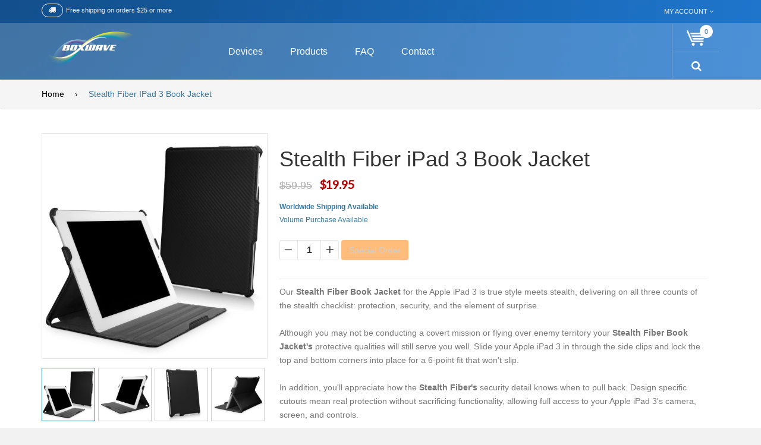

--- FILE ---
content_type: text/css
request_url: https://shop.boxwave.com/cdn/shop/t/10/assets/opcajaxlogin.css?v=33118098774402748851474580749
body_size: -188
content:
#ajax-login-block{display:none;background-color:#000;height:100%;opacity:.35;position:fixed;top:0;left:0;width:100%;z-index:900}#ajax-loader{display:none;z-index:1000;position:fixed;top:50%;left:50%}.ajax-load-img{display:none}.ajax-body-login{position:fixed;top:0;right:0;left:0;bottom:0;margin:auto;overflow:auto!important;z-index:9999;display:none}.ajax-body-login .ajax-content{max-height:450px;overflow:auto}.ajax-body-login .account-login{display:none;margin:7% auto;background-color:#fff;opacity:1;position:relative;z-index:1200;width:600px;height:auto;padding:20px}.ajax-content>.ajax-container .login-form-content{min-height:20px}.ajax-content>.ajax-container .login-form-content{margin-right:0!important}.ajax-content>.ajax-container .login-form-content{width:100%}.ajax-content>.ajax-container .form-control{width:100%;border-radius:0;box-shadow:none;text-indent:10px}.ajax-content>.ajax-container .login-form-content .alert{margin-top:15px;margin-left:0}.ajax-body-login .account-register{display:none;margin:7% auto;background-color:#fff;opacity:1;position:relative;z-index:1200;width:700px;padding:20px}.ajax-content>.ajax-container .register-form-content{min-height:20px}.ajax-content>.ajax-container .alert{margin-bottom:0}.ajax-content>.ajax-container .form-group{margin-right:0!important}.ajax-content>.ajax-container .control-label{padding-top:0;padding-right:0!important;color:#2c2c2c;font-size:14px;font-weight:400;line-height:20px}.ajax-content>.ajax-container .required .control-label:after{content:"*";color:red;margin-left:5px}.ajax-content>.ajax-container .pull-right{margin-right:20px}.ajax-content>.ajax-container .for-error{display:none}.ajax-container .success-content button{margin-bottom:20px}.ajax-body-login .account-success{display:none;top:50%;left:50%;width:500px;height:auto;margin-top:-150px;margin-left:-250px;background-color:#fff;opacity:1;position:fixed;z-index:1200}.ajax-body-login .account-success .ajax-content>.ajax-container{margin:15px}.ajax-body-login .logout-success{display:none;top:50%;left:50%;width:500px;height:auto;margin-top:-100px;margin-left:-250px;background-color:#fff;opacity:1;position:fixed;z-index:1200;padding:15px}.a-close-frm{position:absolute;top:10px;right:10px;color:red}.forgotten{float:right;margin-top:15px;text-transform:capitalize}.ajax-content .radio-inline{padding-top:0}@media (max-width:767px){.ajax-body-login .account-login,.ajax-body-login .account-register{width:90%}}
/*# sourceMappingURL=/cdn/shop/t/10/assets/opcajaxlogin.css.map?v=33118098774402748851474580749 */


--- FILE ---
content_type: text/css
request_url: https://shop.boxwave.com/cdn/shop/t/10/assets/default.css?v=159306474972950237101474580735
body_size: -80
content:
.theme-default .nivoSlider{position:relative;background:#fff url(../assets/loading.gif) no-repeat 50% 50%;margin-bottom:10px}.theme-default .nivoSlider img{position:absolute;top:0;right:0;display:none}.theme-default .nivoSlider a{border:2px solid #bababa;display:inline-block;height:20px;margin:0 3px;font-size:0;width:20px;cursor:pointer;position:relative;z-index:9;border-radius:100%}.theme-default .nivoSlider a:before{content:"";display:block;position:absolute;top:2px;bottom:2px;right:2px;left:2px;background:#bababa;border-radius:100%}.nivo-controlNav a.active,.nivo-controlNav a:hover{border-color:#fff}.nivo-controlNav a.active:before,.nivo-controlNav a:hover:before{background:#fff}.theme-default .nivo-controlNav a{display:inline-block;width:22px;height:22px;background:url(../assets/bullets.png) no-repeat;text-indent:-9999px;border:0;margin:0 2px}.theme-default .nivo-controlNav a.active{background-position:0 -22px}.theme-default .nivo-directionNav a{width:64px;height:64px;margin:-29px 0 0;display:block;position:absolute;top:50%;cursor:pointer;font-size:0;z-index:9;background:#fff3;border-radius:100%;border:1px solid #e1e1e1}.nivo-directionNav a:before{display:block;font-family:FontAwesome;color:#fff;font-size:16px;text-align:center;line-height:64px}.theme-default:hover .nivo-directionNav a{background:#ffffff4d}.theme-default:hover .nivo-directionNav a:hover{opacity:1;background:#ffffff80}.theme-default a.nivo-nextNav{transition:all .3s ease-out;right:20px}.theme-default a.nivo-prevNav{left:20px;transition:all .3s ease-out}.nivo-directionNav a.nivo-prevNav:before{content:"\f104"}.nivo-directionNav a.nivo-nextNav:before{content:"\f105"}.theme-default .nivo-caption{text-align:left}.theme-default .nivo-caption .container{margin:0 auto;position:relative;height:100%}.theme-default .nivo-caption a{color:#fff;border-bottom:1px dotted #fff}.theme-default .nivo-caption a:hover{color:#fff}.theme-default .nivo-controlNav.nivo-thumbs-enabled{width:100%}.theme-default .nivo-controlNav.nivo-thumbs-enabled a{width:auto;height:auto;background:none;margin-bottom:5px}.theme-default .nivo-controlNav.nivo-thumbs-enabled img{display:block;width:120px;height:auto}
/*# sourceMappingURL=/cdn/shop/t/10/assets/default.css.map?v=159306474972950237101474580735 */


--- FILE ---
content_type: text/css
request_url: https://shop.boxwave.com/cdn/shop/t/10/assets/jquery.pwstabs.css?v=134656041169886721191474580746
body_size: 803
content:
@media only screen and (max-width: 60em){.pws_tabs_container.pws_tabs_responsive{width:100%!important}.pws_tabs_container.pws_tabs_responsive ul.pws_tabs_controll{width:100%}.pws_tabs_container.pws_tabs_responsive ul.pws_tabs_controll li{vertical-align:top;text-align:center}.pws_tabs_container.pws_tabs_responsive ul.pws_tabs_controll li a{margin:0;font-size:1em;line-height:1.125em;overflow:hidden}.pws_tabs_container.pws_tabs_responsive ul.pws_tabs_controll li a i{display:block;margin:0 0 5px}.pws_tabs_container.pws_tabs_responsive.pws_tabs_vertical{display:block;position:relative}.pws_tabs_container.pws_tabs_responsive.pws_tabs_vertical:after{display:block;content:"";clear:both}.pws_tabs_container.pws_tabs_responsive.pws_tabs_vertical ul.pws_tabs_controll{width:100%;position:relative;float:none}.pws_tabs_container.pws_tabs_responsive.pws_tabs_vertical ul.pws_tabs_controll li{display:inline-block}.pws_tabs_container.pws_tabs_responsive.pws_tabs_vertical ul.pws_tabs_controll li a{margin:0}.pws_tabs_container.pws_tabs_responsive.pws_tabs_vertical .pws_tabs_list{position:relative;float:none}}@media only screen and (max-width: 37.5em){.pws_tabs_container.pws_tabs_responsive{width:100%!important;position:relative}.pws_tabs_container.pws_tabs_responsive .pws_responsive_small_menu{width:100%;height:40px;background-color:#9bd7d5;display:block}.pws_tabs_container.pws_tabs_responsive .pws_responsive_small_menu a{width:40px;height:40px;display:block;overflow:hidden;color:#fff;font-size:32px;font-size:2em;text-align:center;padding:3px 0 0;cursor:pointer;box-sizing:border-box;-webkit-box-sizing:border-box;-moz-box-sizing:border-box}.pws_tabs_container.pws_tabs_responsive .pws_responsive_small_menu a:hover{background-color:#70c5c2}.pws_tabs_container.pws_tabs_responsive ul.pws_tabs_controll.pws_tabs_menu_popup{display:block;position:absolute;overflow:hidden;top:40px;left:0;z-index:99;margin:0;padding:0;box-sizing:border-box;-webkit-box-sizing:border-box;-moz-box-sizing:border-box}.pws_tabs_container.pws_tabs_responsive ul.pws_tabs_controll.pws_tabs_menu_popup li{display:block;float:none}.pws_tabs_container.pws_tabs_responsive ul.pws_tabs_controll.pws_tabs_menu_popup li a i{display:inline-block;margin:0 .1875em 0 0}.pws_tabs_container.pws_tabs_responsive.pws_tabs_rtl ul.pws_tabs_controll.pws_tabs_menu_popup li a i{display:inline-block;margin:0 0 0 .1875em}}.pws_tabs_container{width:100%}.pws_tabs_container ul.pws_tabs_controll{list-style:none;margin:0;padding:0}.pws_tabs_container ul.pws_tabs_controll li{display:inline-block}.pws_tabs_container ul.pws_tabs_controll li a{display:block;background-color:#9bd7d5;padding:.9375em 1.25em;text-decoration:none;color:#fff;margin-right:3px;cursor:pointer}.pws_tabs_container ul.pws_tabs_controll li a:hover{background-color:#70c5c2}.pws_tabs_container ul.pws_tabs_controll li a i{margin-right:8px}.pws_tabs_container ul.pws_tabs_controll li a.pws_tab_noname i{margin-right:0;margin-left:0}.pws_tabs_container ul.pws_tabs_controll li a.pws_tab_active{background-color:#fff;color:#505050}.pws_tabs_list{display:block;height:auto;padding:1.25em;box-sizing:border-box;-webkit-box-sizing:border-box;-moz-box-sizing:border-box;-webkit-transition:all .5s ease-in-out .5s;-o-transition:all .5s ease-in-out .5s;transition:all .5s ease-in-out .5s;overflow:hidden;position:relative}.pws_tab_single{position:absolute;top:20px;padding-right:1.25em;-webkit-transition:all .5s ease-in-out 0;-o-transition:all .5s ease-in-out 0;transition:all .5s ease-in-out 0}.pws_tabs_container.pws_tabs_rtl{text-align:right;direction:rtl}.pws_tabs_container.pws_tabs_rtl ul.pws_tabs_controll li a{margin-right:0;margin-left:3px}.pws_tabs_container.pws_tabs_rtl ul.pws_tabs_controll li a i{margin-left:8px;margin-right:0}.pws_tabs_container.pws_tabs_rtl .pws_tab_single{padding-right:0;padding-left:1.25em}.pws_tabs_container.pws_tabs_vertical{display:block;position:relative}.pws_tabs_container.pws_tabs_vertical:after{display:block;content:"";clear:both}.pws_tabs_container.pws_tabs_vertical ul.pws_tabs_controll{width:auto;position:relative;float:left}.pws_tabs_container.pws_tabs_vertical ul.pws_tabs_controll li{display:block}.pws_tabs_container.pws_tabs_vertical ul.pws_tabs_controll li a{margin-right:0;margin-left:0;margin-bottom:3px}.pws_tabs_container.pws_tabs_vertical .pws_tabs_list{position:relative;float:left}.pws_tabs_container.pws_tabs_responsive.pws_theme_violet .pws_responsive_small_menu{background-color:#c72c66}.pws_tabs_container.pws_tabs_responsive.pws_theme_violet .pws_responsive_small_menu a:hover{background-color:#a6164c}.pws_tabs_container.pws_theme_violet ul.pws_tabs_controll li a{background-color:#c72c66}.pws_tabs_container.pws_theme_violet ul.pws_tabs_controll li a:hover{background-color:#a6164c}.pws_tabs_container.pws_theme_violet ul.pws_tabs_controll li a.pws_tab_active{background-color:#fff}.pws_tabs_container.pws_tabs_responsive.pws_theme_green .pws_responsive_small_menu{background-color:#86c447}.pws_tabs_container.pws_tabs_responsive.pws_theme_green .pws_responsive_small_menu a:hover{background-color:#539312}.pws_tabs_container.pws_theme_green ul.pws_tabs_controll li a{background-color:#86c447}.pws_tabs_container.pws_theme_green ul.pws_tabs_controll li a:hover{background-color:#539312}.pws_tabs_container.pws_theme_green ul.pws_tabs_controll li a.pws_tab_active{background-color:#fff}.pws_tabs_container.pws_tabs_responsive.pws_theme_yellow .pws_responsive_small_menu{background-color:#fdb813}.pws_tabs_container.pws_tabs_responsive.pws_theme_yellow .pws_responsive_small_menu a:hover{background-color:orange}.pws_tabs_container.pws_theme_yellow ul.pws_tabs_controll li a{background-color:#fdb813}.pws_tabs_container.pws_theme_yellow ul.pws_tabs_controll li a:hover{background-color:orange}.pws_tabs_container.pws_theme_yellow ul.pws_tabs_controll li a.pws_tab_active{background-color:#fff}.pws_tabs_container.pws_tabs_responsive.pws_theme_gold .pws_responsive_small_menu{background-color:#f89827}.pws_tabs_container.pws_tabs_responsive.pws_theme_gold .pws_responsive_small_menu a:hover{background-color:#fa7b00}.pws_tabs_container.pws_theme_gold ul.pws_tabs_controll li a{background-color:#f89827}.pws_tabs_container.pws_theme_gold ul.pws_tabs_controll li a:hover{background-color:#fa7b00}.pws_tabs_container.pws_theme_gold ul.pws_tabs_controll li a.pws_tab_active{background-color:#fff}.pws_tabs_container.pws_tabs_responsive.pws_theme_orange .pws_responsive_small_menu{background-color:#f15b42}.pws_tabs_container.pws_tabs_responsive.pws_theme_orange .pws_responsive_small_menu a:hover{background-color:#fd2e0b}.pws_tabs_container.pws_theme_orange ul.pws_tabs_controll li a{background-color:#f15b42}.pws_tabs_container.pws_theme_orange ul.pws_tabs_controll li a:hover{background-color:#fd2e0b}.pws_tabs_container.pws_theme_orange ul.pws_tabs_controll li a.pws_tab_active{background-color:#fff}.pws_tabs_container.pws_tabs_responsive.pws_theme_red .pws_responsive_small_menu{background-color:#e41937}.pws_tabs_container.pws_tabs_responsive.pws_theme_red .pws_responsive_small_menu a:hover{background-color:#d70726}.pws_tabs_container.pws_theme_red ul.pws_tabs_controll li a{background-color:#e41937}.pws_tabs_container.pws_theme_red ul.pws_tabs_controll li a:hover{background-color:#d70726}.pws_tabs_container.pws_theme_red ul.pws_tabs_controll li a.pws_tab_active{background-color:#fff}.pws_tabs_container.pws_tabs_responsive.pws_theme_purple .pws_responsive_small_menu{background-color:#672e8d}.pws_tabs_container.pws_tabs_responsive.pws_theme_purple .pws_responsive_small_menu a:hover{background-color:#470871}.pws_tabs_container.pws_theme_purple ul.pws_tabs_controll li a{background-color:#672e8d}.pws_tabs_container.pws_theme_purple ul.pws_tabs_controll li a:hover{background-color:#470871}.pws_tabs_container.pws_theme_purple ul.pws_tabs_controll li a.pws_tab_active{background-color:#fff}.pws_tabs_container.pws_tabs_responsive.pws_theme_grey .pws_responsive_small_menu{background-color:#4d4d4f}.pws_tabs_container.pws_tabs_responsive.pws_theme_grey .pws_responsive_small_menu a:hover{background-color:#000}.pws_tabs_container.pws_theme_grey ul.pws_tabs_controll li a{background-color:#4d4d4f}.pws_tabs_container.pws_theme_grey ul.pws_tabs_controll li a:hover{background-color:#000}.pws_tabs_container.pws_theme_grey ul.pws_tabs_controll li a.pws_tab_active{background-color:#fff}.pws_tabs_container.pws_tabs_responsive.pws_theme_dark_violet .pws_responsive_small_menu{background-color:#c72c66}.pws_tabs_container.pws_tabs_responsive.pws_theme_dark_violet .pws_responsive_small_menu a:hover{background-color:#a6164c}.pws_tabs_container.pws_theme_dark_violet .pws_tabs_list{background-color:#fafafa}.pws_tabs_container.pws_theme_dark_violet ul.pws_tabs_controll li a{background-color:#c72c66}.pws_tabs_container.pws_theme_dark_violet ul.pws_tabs_controll li a:hover{background-color:#a6164c}.pws_tabs_container.pws_theme_dark_violet ul.pws_tabs_controll li a.pws_tab_active{background-color:#fafafa}.pws_tabs_container.pws_tabs_responsive.pws_theme_dark_green .pws_responsive_small_menu{background-color:#86c447}.pws_tabs_container.pws_tabs_responsive.pws_theme_dark_green .pws_responsive_small_menu a:hover{background-color:#539312}.pws_tabs_container.pws_theme_dark_green .pws_tabs_list{background-color:#fafafa}.pws_tabs_container.pws_theme_dark_green ul.pws_tabs_controll li a{background-color:#86c447}.pws_tabs_container.pws_theme_dark_green ul.pws_tabs_controll li a:hover{background-color:#539312}.pws_tabs_container.pws_theme_dark_green ul.pws_tabs_controll li a.pws_tab_active{background-color:#fafafa}.pws_tabs_container.pws_tabs_responsive.pws_theme_dark_yellow .pws_responsive_small_menu{background-color:#fdb813}.pws_tabs_container.pws_tabs_responsive.pws_theme_dark_yellow .pws_responsive_small_menu a:hover{background-color:orange}.pws_tabs_container.pws_theme_dark_yellow .pws_tabs_list{background-color:#fafafa}.pws_tabs_container.pws_theme_dark_yellow ul.pws_tabs_controll li a{background-color:#fdb813}.pws_tabs_container.pws_theme_dark_yellow ul.pws_tabs_controll li a:hover{background-color:orange}.pws_tabs_container.pws_theme_dark_yellow ul.pws_tabs_controll li a.pws_tab_active{background-color:#fafafa}.pws_tabs_container.pws_tabs_responsive.pws_theme_dark_gold .pws_responsive_small_menu{background-color:#f89827}.pws_tabs_container.pws_tabs_responsive.pws_theme_dark_gold .pws_responsive_small_menu a:hover{background-color:#fa7b00}.pws_tabs_container.pws_theme_dark_gold .pws_tabs_list{background-color:#fafafa}.pws_tabs_container.pws_theme_dark_gold ul.pws_tabs_controll li a{background-color:#f89827}.pws_tabs_container.pws_theme_dark_gold ul.pws_tabs_controll li a:hover{background-color:#fa7b00}.pws_tabs_container.pws_theme_dark_gold ul.pws_tabs_controll li a.pws_tab_active{background-color:#fafafa}.pws_tabs_container.pws_tabs_responsive.pws_theme_dark_orange .pws_responsive_small_menu{background-color:#f15b42}.pws_tabs_container.pws_tabs_responsive.pws_theme_dark_orange .pws_responsive_small_menu a:hover{background-color:#fd2e0b}.pws_tabs_container.pws_theme_dark_orange .pws_tabs_list{background-color:#fafafa}.pws_tabs_container.pws_theme_dark_orange ul.pws_tabs_controll li a{background-color:#f15b42}.pws_tabs_container.pws_theme_dark_orange ul.pws_tabs_controll li a:hover{background-color:#fd2e0b}.pws_tabs_container.pws_theme_dark_orange ul.pws_tabs_controll li a.pws_tab_active{background-color:#fafafa}.pws_tabs_container.pws_tabs_responsive.pws_theme_dark_red .pws_responsive_small_menu{background-color:#e41937}.pws_tabs_container.pws_tabs_responsive.pws_theme_dark_red .pws_responsive_small_menu a:hover{background-color:#d70726}.pws_tabs_container.pws_theme_dark_red .pws_tabs_list{background-color:#fafafa}.pws_tabs_container.pws_theme_dark_red ul.pws_tabs_controll li a{background-color:#e41937}.pws_tabs_container.pws_theme_dark_red ul.pws_tabs_controll li a:hover{background-color:#d70726}.pws_tabs_container.pws_theme_dark_red ul.pws_tabs_controll li a.pws_tab_active{background-color:#fafafa}.pws_tabs_container.pws_tabs_responsive.pws_theme_dark_purple .pws_responsive_small_menu{background-color:#672e8d}.pws_tabs_container.pws_tabs_responsive.pws_theme_dark_purple .pws_responsive_small_menu a:hover{background-color:#470871}.pws_tabs_container.pws_theme_dark_purple .pws_tabs_list{background-color:#fafafa}.pws_tabs_container.pws_theme_dark_purple ul.pws_tabs_controll li a{background-color:#672e8d}.pws_tabs_container.pws_theme_dark_purple ul.pws_tabs_controll li a:hover{background-color:#470871}.pws_tabs_container.pws_theme_dark_purple ul.pws_tabs_controll li a.pws_tab_active{background-color:#fafafa}.pws_tabs_container.pws_tabs_responsive.pws_theme_dark_grey .pws_responsive_small_menu{background-color:#4d4d4f}.pws_tabs_container.pws_tabs_responsive.pws_theme_dark_grey .pws_responsive_small_menu a:hover{background-color:#000}.pws_tabs_container.pws_theme_dark_grey .pws_tabs_list{background-color:#fafafa}.pws_tabs_container.pws_theme_dark_grey ul.pws_tabs_controll li a{background-color:#4d4d4f}.pws_tabs_container.pws_theme_dark_grey ul.pws_tabs_controll li a:hover{background-color:#000}.pws_tabs_container.pws_theme_dark_grey ul.pws_tabs_controll li a.pws_tab_active{background-color:#fafafa}.pws_tabs_container.pws_tabs_responsive.pws_theme_dark_cyan .pws_responsive_small_menu{background-color:#9bd7d5}.pws_tabs_container.pws_tabs_responsive.pws_theme_dark_cyan .pws_responsive_small_menu a:hover{background-color:#70c5c2}.pws_tabs_container.pws_theme_dark_cyan .pws_tabs_list{background-color:#fafafa}.pws_tabs_container.pws_theme_dark_cyan ul.pws_tabs_controll li a{background-color:#9bd7d5}.pws_tabs_container.pws_theme_dark_cyan ul.pws_tabs_controll li a:hover{background-color:#70c5c2}.pws_tabs_container.pws_theme_dark_cyan ul.pws_tabs_controll li a.pws_tab_active{background-color:#fafafa}.pws_tabs_noeffect .pws_tabs_list{-webkit-transition:all .1s ease-in-out 0;-o-transition:all .1s ease-in-out 0;transition:all .1s ease-in-out 0}.pws_tabs_noeffect .pws_tab_single{-webkit-transition:none;-o-transition:none;transition:none}.pws_tabs_container.pws_none .pws_hide{display:none}.pws_tabs_container.pws_none .pws_show{display:block}.pws_tabs_container.pws_scale .pws_hide{-ms-filter:"progid:DXImageTransform.Microsoft.Alpha(Opacity=0)";filter:alpha(opacity=0);opacity:0;-webkit-transform:scale(.9);-o-transform:scale(.9);-ms-transform:scale(.9);transform:scale(.9);-webkit-transition:all .3s ease-in-out .3s;-o-transition:all .3s ease-in-out .3s;transition:all .3s ease-in-out .3s}.pws_tabs_container.pws_scale .pws_show{z-index:1;-ms-filter:"progid:DXImageTransform.Microsoft.Alpha(Opacity=100)";filter:alpha(opacity=100);opacity:1;-webkit-transform:scale(1);-o-transform:scale(1);-ms-transform:scale(1);transform:scale(1);-webkit-transition-delay:.3s;-o-transition-delay:.3s;transition-delay:.3s;-webkit-transition:all .3s ease-in-out .3s;-o-transition:all .3s ease-in-out .3s;transition:all .3s ease-in-out .3s}.pws_tabs_container.pws_slideleft .pws_hide{-webkit-transform:translateX(-100%);-o-transform:translateX(-100%);-ms-transform:translateX(-100%);transform:translate(-100%);-ms-filter:"progid:DXImageTransform.Microsoft.Alpha(Opacity=0)";filter:alpha(opacity=0);opacity:0;-webkit-transition:all .7s ease-in-out .3s;-o-transition:all .7s ease-in-out .3s;transition:all .7s ease-in-out .3s}.pws_tabs_container.pws_slideleft .pws_show{-webkit-transform:translateX(0px);-o-transform:translateX(0px);-ms-transform:translateX(0px);transform:translate(0);-ms-filter:"progid:DXImageTransform.Microsoft.Alpha(Opacity=100)";filter:alpha(opacity=100);opacity:1;-webkit-transition-delay:.7s;-o-transition-delay:.7s;transition-delay:.7s;-webkit-transition:all .7s ease-in-out .3s;-o-transition:all .7s ease-in-out .3s;transition:all .7s ease-in-out .3s}.pws_tabs_container.pws_slideright .pws_hide{-webkit-transform:translateX(200%);-o-transform:translateX(200%);-ms-transform:translateX(200%);transform:translate(200%);-ms-filter:"progid:DXImageTransform.Microsoft.Alpha(Opacity=0)";filter:alpha(opacity=0);opacity:0;-webkit-transition:all .7s ease-in-out .3s;-o-transition:all .7s ease-in-out .3s;transition:all .7s ease-in-out .3s}.pws_tabs_container.pws_slideright .pws_show{-webkit-transform:translateX(0px);-o-transform:translateX(0px);-ms-transform:translateX(0px);transform:translate(0);-ms-filter:"progid:DXImageTransform.Microsoft.Alpha(Opacity=100)";filter:alpha(opacity=100);opacity:1;-webkit-transition-delay:.7s;-o-transition-delay:.7s;transition-delay:.7s;-webkit-transition:all .7s ease-in-out .3s;-o-transition:all .7s ease-in-out .3s;transition:all .7s ease-in-out .3s}.pws_tabs_container.pws_slidetop .pws_hide{-webkit-transform:translateY(-100%);-o-transform:translateY(-100%);-ms-transform:translateY(-100%);transform:translateY(-100%);-ms-filter:"progid:DXImageTransform.Microsoft.Alpha(Opacity=0)";filter:alpha(opacity=0);opacity:0;-webkit-transition:all .7s ease-in-out .3s;-o-transition:all .7s ease-in-out .3s;transition:all .7s ease-in-out .3s}.pws_tabs_container.pws_slidetop .pws_show{-webkit-transform:translateY(0px);-o-transform:translateY(0px);-ms-transform:translateY(0px);transform:translateY(0);-ms-filter:"progid:DXImageTransform.Microsoft.Alpha(Opacity=100)";filter:alpha(opacity=100);opacity:1;-webkit-transition-delay:.7s;-o-transition-delay:.7s;transition-delay:.7s;-webkit-transition:all .7s ease-in-out .3s;-o-transition:all .7s ease-in-out .3s;transition:all .7s ease-in-out .3s}.pws_tabs_container.pws_slidedown .pws_hide{-webkit-transform:translateY(200%);-o-transform:translateY(200%);-ms-transform:translateY(200%);transform:translateY(200%);-ms-filter:"progid:DXImageTransform.Microsoft.Alpha(Opacity=0)";filter:alpha(opacity=0);opacity:0;-webkit-transition:all .7s ease-in-out .3s;-o-transition:all .7s ease-in-out .3s;transition:all .7s ease-in-out .3s}.pws_tabs_container.pws_slidedown .pws_show{-webkit-transform:translateY(0px);-o-transform:translateY(0px);-ms-transform:translateY(0px);transform:translateY(0);-ms-filter:"progid:DXImageTransform.Microsoft.Alpha(Opacity=100)";filter:alpha(opacity=100);opacity:1;-webkit-transition-delay:.7s;-o-transition-delay:.7s;transition-delay:.7s;-webkit-transition:all .7s ease-in-out .3s;-o-transition:all .7s ease-in-out .3s;transition:all .7s ease-in-out .3s}
/*# sourceMappingURL=/cdn/shop/t/10/assets/jquery.pwstabs.css.map?v=134656041169886721191474580746 */
